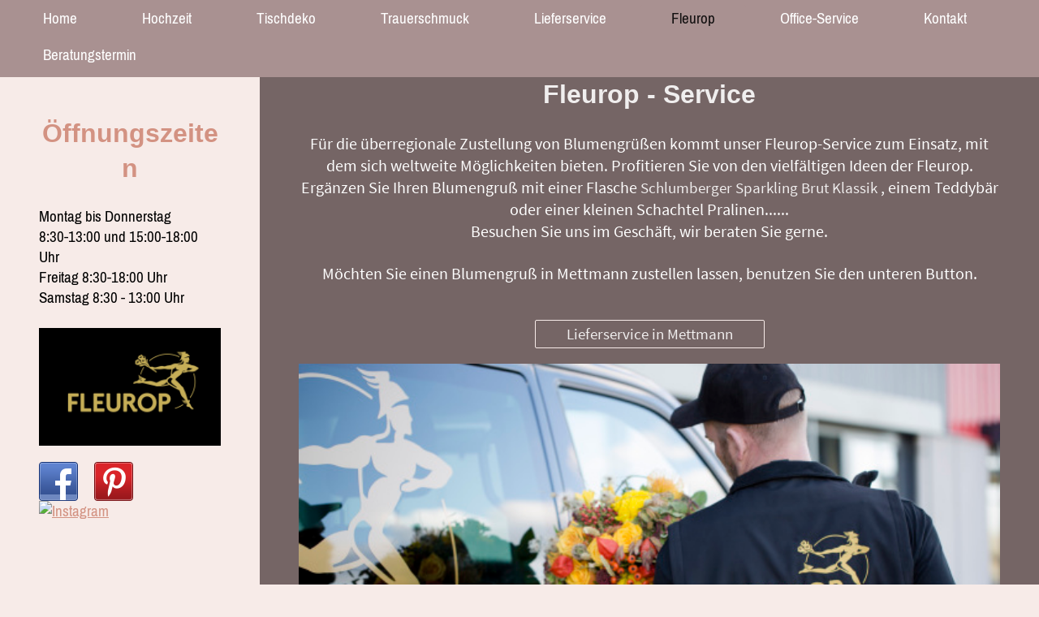

--- FILE ---
content_type: text/html; charset=UTF-8
request_url: https://www.mensch-meisterfloristik.de/fleurop/
body_size: 6183
content:
<!DOCTYPE html>
<html lang="de"  ><head prefix="og: http://ogp.me/ns# fb: http://ogp.me/ns/fb# business: http://ogp.me/ns/business#">
    <meta http-equiv="Content-Type" content="text/html; charset=utf-8"/>
    <meta name="generator" content="IONOS MyWebsite"/>
        
    <link rel="dns-prefetch" href="//cdn.website-start.de/"/>
    <link rel="dns-prefetch" href="//105.mod.mywebsite-editor.com"/>
    <link rel="dns-prefetch" href="https://105.sb.mywebsite-editor.com/"/>
    <link rel="shortcut icon" href="https://www.mensch-meisterfloristik.de/s/misc/favicon.png?1621698458"/>
        <link rel="apple-touch-icon" href="https://www.mensch-meisterfloristik.de/s/misc/touchicon.png?1621698482"/>
        <title>Wir liefern Blumen in Mettmann. Überregional kommt unser Fleurop-Service zu Einsatz.</title>
    <style type="text/css">@media screen and (max-device-width: 1024px) {.diyw a.switchViewWeb {display: inline !important;}}</style>
    
    <meta name="viewport" content="width=device-width, initial-scale=1, maximum-scale=1, minimal-ui"/>

<meta name="format-detection" content="telephone=no"/>
        <meta name="keywords" content="Blumenlieferung Mettmann, Blumenlieferung, Liefern, Zustellen, Service, Fleurop, Fleurop Mettmann, online, Shop, versenden, Blumen, schicken, Liefern,"/>
            <meta name="description" content="{{Mensch-Meisterfloristik}}, {{Mettmann}}"/>
            <meta name="robots" content="index,follow"/>
        <link href="//cdn.website-start.de/templates/2134/style.css?1763478093678" rel="stylesheet" type="text/css"/>
    <link href="https://www.mensch-meisterfloristik.de/s/style/theming.css?1743609002" rel="stylesheet" type="text/css"/>
    <link href="//cdn.website-start.de/app/cdn/min/group/web.css?1763478093678" rel="stylesheet" type="text/css"/>
<link href="//cdn.website-start.de/app/cdn/min/moduleserver/css/de_DE/common,shoppingbasket?1763478093678" rel="stylesheet" type="text/css"/>
    <link href="//cdn.website-start.de/app/cdn/min/group/mobilenavigation.css?1763478093678" rel="stylesheet" type="text/css"/>
    <link href="https://105.sb.mywebsite-editor.com/app/logstate2-css.php?site=862288694&amp;t=1768999014" rel="stylesheet" type="text/css"/>

<script type="text/javascript">
    /* <![CDATA[ */
var stagingMode = '';
    /* ]]> */
</script>
<script src="https://105.sb.mywebsite-editor.com/app/logstate-js.php?site=862288694&amp;t=1768999014"></script>

    <link href="//cdn.website-start.de/templates/2134/print.css?1763478093678" rel="stylesheet" media="print" type="text/css"/>
    <script type="text/javascript">
    /* <![CDATA[ */
    var systemurl = 'https://105.sb.mywebsite-editor.com/';
    var webPath = '/';
    var proxyName = '';
    var webServerName = 'www.mensch-meisterfloristik.de';
    var sslServerUrl = 'https://www.mensch-meisterfloristik.de';
    var nonSslServerUrl = 'http://www.mensch-meisterfloristik.de';
    var webserverProtocol = 'http://';
    var nghScriptsUrlPrefix = '//105.mod.mywebsite-editor.com';
    var sessionNamespace = 'DIY_SB';
    var jimdoData = {
        cdnUrl:  '//cdn.website-start.de/',
        messages: {
            lightBox: {
    image : 'Bild',
    of: 'von'
}

        },
        isTrial: 0,
        pageId: 920396637    };
    var script_basisID = "862288694";

    diy = window.diy || {};
    diy.web = diy.web || {};

        diy.web.jsBaseUrl = "//cdn.website-start.de/s/build/";

    diy.context = diy.context || {};
    diy.context.type = diy.context.type || 'web';
    /* ]]> */
</script>

<script type="text/javascript" src="//cdn.website-start.de/app/cdn/min/group/web.js?1763478093678" crossorigin="anonymous"></script><script type="text/javascript" src="//cdn.website-start.de/s/build/web.bundle.js?1763478093678" crossorigin="anonymous"></script><script type="text/javascript" src="//cdn.website-start.de/app/cdn/min/group/mobilenavigation.js?1763478093678" crossorigin="anonymous"></script><script src="//cdn.website-start.de/app/cdn/min/moduleserver/js/de_DE/common,shoppingbasket?1763478093678"></script>
<script type="text/javascript" src="https://cdn.website-start.de/proxy/apps/zook5o/resource/dependencies/"></script><script type="text/javascript">
                    if (typeof require !== 'undefined') {
                        require.config({
                            waitSeconds : 10,
                            baseUrl : 'https://cdn.website-start.de/proxy/apps/zook5o/js/'
                        });
                    }
                </script><script type="text/javascript" src="//cdn.website-start.de/app/cdn/min/group/pfcsupport.js?1763478093678" crossorigin="anonymous"></script>    <meta property="og:type" content="business.business"/>
    <meta property="og:url" content="https://www.mensch-meisterfloristik.de/fleurop/"/>
    <meta property="og:title" content="Wir liefern Blumen in Mettmann. Überregional kommt unser Fleurop-Service zu Einsatz."/>
            <meta property="og:description" content="{{Mensch-Meisterfloristik}}, {{Mettmann}}"/>
                <meta property="og:image" content="https://www.mensch-meisterfloristik.de/s/img/emotionheader.gif"/>
        <meta property="business:contact_data:country_name" content="Deutschland"/>
    <meta property="business:contact_data:street_address" content="Karpendeller Weg 16"/>
    <meta property="business:contact_data:locality" content="Mettmann"/>
    
    <meta property="business:contact_data:email" content="info@mensch-meisterfloristik.de"/>
    <meta property="business:contact_data:postal_code" content="40822"/>
    <meta property="business:contact_data:phone_number" content="+49 02104 70272"/>
    
    
<meta property="business:hours:day" content="MONDAY"/><meta property="business:hours:start" content="08:30"/><meta property="business:hours:end" content="18:30"/><meta property="business:hours:day" content="TUESDAY"/><meta property="business:hours:start" content="08:30"/><meta property="business:hours:end" content="18:30"/><meta property="business:hours:day" content="WEDNESDAY"/><meta property="business:hours:start" content="08:30"/><meta property="business:hours:end" content="18:30"/><meta property="business:hours:day" content="THURSDAY"/><meta property="business:hours:start" content="08:30"/><meta property="business:hours:end" content="18:30"/><meta property="business:hours:day" content="FRIDAY"/><meta property="business:hours:start" content="08:30"/><meta property="business:hours:end" content="18:30"/><meta property="business:hours:day" content="SATURDAY"/><meta property="business:hours:start" content="08:30"/><meta property="business:hours:end" content="13:00"/></head>


<body class="body   cc-pagemode-default diyfeSidebarLeft diy-layout-fullWidth diy-market-de_DE" data-pageid="920396637" id="page-920396637">
    
    <div class="diyw">
        <div class="diyweb">
<div class="diywebGutter">
<div class="diywebHeader diyfeCA diyfeCA2">

<div class="diywebHeader-item diywebMobileNavigation">

<nav id="diyfeMobileNav" class="diyfeCA diyfeCA2" role="navigation">
    <a title="Navigation aufklappen/zuklappen">Navigation aufklappen/zuklappen</a>
    <ul class="mainNav1"><li class=" hasSubNavigation"><a data-page-id="920396632" href="https://www.mensch-meisterfloristik.de/" class=" level_1"><span>Home</span></a></li><li class=" hasSubNavigation"><a data-page-id="920396634" href="https://www.mensch-meisterfloristik.de/hochzeit/" class=" level_1"><span>Hochzeit</span></a><span class="diyfeDropDownSubOpener">&nbsp;</span><div class="diyfeDropDownSubList diyfeCA diyfeCA3"><ul class="mainNav2"><li class=" hasSubNavigation"><a data-page-id="923542991" href="https://www.mensch-meisterfloristik.de/hochzeit/brautsträuße/" class=" level_2"><span>Brautsträuße</span></a></li><li class=" hasSubNavigation"><a data-page-id="923542992" href="https://www.mensch-meisterfloristik.de/hochzeit/kirchenschmuck/" class=" level_2"><span>Kirchenschmuck</span></a></li><li class=" hasSubNavigation"><a data-page-id="923542993" href="https://www.mensch-meisterfloristik.de/hochzeit/autoschmuck/" class=" level_2"><span>Autoschmuck</span></a></li></ul></div></li><li class=" hasSubNavigation"><a data-page-id="920396635" href="https://www.mensch-meisterfloristik.de/tischdeko/" class=" level_1"><span>Tischdeko</span></a></li><li class=" hasSubNavigation"><a data-page-id="920396636" href="https://www.mensch-meisterfloristik.de/trauerschmuck/" class=" level_1"><span>Trauerschmuck</span></a></li><li class=" hasSubNavigation"><a data-page-id="924064694" href="https://www.mensch-meisterfloristik.de/lieferservice/" class=" level_1"><span>Lieferservice</span></a></li><li class="current hasSubNavigation"><a data-page-id="920396637" href="https://www.mensch-meisterfloristik.de/fleurop/" class="current level_1"><span>Fleurop</span></a></li><li class=" hasSubNavigation"><a data-page-id="924064744" href="https://www.mensch-meisterfloristik.de/office-service/" class=" level_1"><span>Office-Service</span></a></li><li class=" hasSubNavigation"><a data-page-id="920396641" href="https://www.mensch-meisterfloristik.de/kontakt/" class=" level_1"><span>Kontakt</span></a><span class="diyfeDropDownSubOpener">&nbsp;</span><div class="diyfeDropDownSubList diyfeCA diyfeCA3"><ul class="mainNav2"><li class=" hasSubNavigation"><a data-page-id="920396643" href="https://www.mensch-meisterfloristik.de/kontakt/impressum/" class=" level_2"><span>Impressum</span></a></li><li class=" hasSubNavigation"><a data-page-id="924083557" href="https://www.mensch-meisterfloristik.de/kontakt/agb/" class=" level_2"><span>AGB</span></a></li><li class=" hasSubNavigation"><a data-page-id="923975939" href="https://www.mensch-meisterfloristik.de/kontakt/widerrufsrecht/" class=" level_2"><span>Widerrufsrecht</span></a></li><li class=" hasSubNavigation"><a data-page-id="923975941" href="https://www.mensch-meisterfloristik.de/kontakt/datenschutzerklärung/" class=" level_2"><span>Datenschutzerklärung</span></a></li></ul></div></li><li class=" hasSubNavigation"><a data-page-id="924007475" href="https://www.mensch-meisterfloristik.de/beratungstermin/" class=" level_1"><span>Beratungstermin</span></a></li></ul></nav>
</div>
<div class="diywebHeader-item diywebLogoArea">

    <style type="text/css" media="all">
        /* <![CDATA[ */
                .diyw #website-logo {
            text-align: center !important;
                    }
        
                /* ]]> */
    </style>

    <div id="website-logo">
    
            </div>


</div>

<div class="diywebHeader-item diywebDesktopNavigation">
<div class="diywebMainNavigation">
<div class="webnavigation"><ul id="mainNav1" class="mainNav1"><li class="navTopItemGroup_1"><a data-page-id="920396632" href="https://www.mensch-meisterfloristik.de/" class="level_1"><span>Home</span></a></li><li class="navTopItemGroup_2"><a data-page-id="920396634" href="https://www.mensch-meisterfloristik.de/hochzeit/" class="level_1"><span>Hochzeit</span></a></li><li class="navTopItemGroup_3"><a data-page-id="920396635" href="https://www.mensch-meisterfloristik.de/tischdeko/" class="level_1"><span>Tischdeko</span></a></li><li class="navTopItemGroup_4"><a data-page-id="920396636" href="https://www.mensch-meisterfloristik.de/trauerschmuck/" class="level_1"><span>Trauerschmuck</span></a></li><li class="navTopItemGroup_5"><a data-page-id="924064694" href="https://www.mensch-meisterfloristik.de/lieferservice/" class="level_1"><span>Lieferservice</span></a></li><li class="navTopItemGroup_6"><a data-page-id="920396637" href="https://www.mensch-meisterfloristik.de/fleurop/" class="current level_1"><span>Fleurop</span></a></li><li class="navTopItemGroup_7"><a data-page-id="924064744" href="https://www.mensch-meisterfloristik.de/office-service/" class="level_1"><span>Office-Service</span></a></li><li class="navTopItemGroup_8"><a data-page-id="920396641" href="https://www.mensch-meisterfloristik.de/kontakt/" class="level_1"><span>Kontakt</span></a></li><li class="navTopItemGroup_9"><a data-page-id="924007475" href="https://www.mensch-meisterfloristik.de/beratungstermin/" class="level_1"><span>Beratungstermin</span></a></li></ul></div>
<div class="webnavigation"></div>
<div class="webnavigation"></div>
</div>
</div>
</div>
</div>

<div class="diywebContent">
<div class="diywebGutter">
<div class="diywebMain">
<div class="diyfeCA diyfeCA1">

        <div id="content_area">
        	<div id="content_start"></div>
        	
        
        <div id="matrix_1024588890" class="sortable-matrix" data-matrixId="1024588890"><div class="n module-type-header diyfeLiveArea "> <h2><span class="diyfeDecoration">Fleurop - Service</span></h2> </div><div class="n module-type-text diyfeLiveArea "> <p style="text-align: center;"> </p>
<p style="text-align: center;"><span style="color:#FFFFFF;"><span style="font-size:20px;">Für die überregionale Zustellung von Blumengrüßen kommt unser Fleurop-Service zum Einsatz, mit dem sich
weltweite Möglichkeiten bieten. Profitieren Sie von den vielfältigen Ideen der Fleurop.</span></span></p>
<p style="text-align: center;"><span style="color:#FFFFFF;"><span style="font-size:20px;">Ergänzen Sie Ihren Blumengruß mit einer Flasche</span></span> Schlumberger Sparkling Brut Klassik
<span style="color:#FFFFFF;"><span style="font-size:20px;">, einem Teddybär oder einer kleinen Schachtel Pralinen......</span></span></p>
<p style="text-align: center;"><span style="color:#FFFFFF;"><span style="font-size:20px;">Besuchen Sie uns im Geschäft, wir beraten Sie gerne.</span></span></p>
<p style="text-align: center;"> </p>
<p style="text-align: center;"><span style="color:#FFFFFF;"><span style="font-size:20px;">Möchten Sie einen Blumengruß in Mettmann zustellen lassen, benutzen Sie den unteren Button.</span></span></p>
<p style="text-align: center;"> </p> </div><div class="n module-type-button diyfeLiveArea "> <div class="module-button-container" style="text-align:center;width:100%">
    <a href="https://www.mensch-meisterfloristik.de/lieferservice/" class="diyfeLinkAsButton">Lieferservice in Mettmann</a></div>
 </div><div class="n module-type-imageSubtitle diyfeLiveArea "> <div class="clearover imageSubtitle imageFitWidth" id="imageSubtitle-5813450790">
    <div class="align-container align-left" style="max-width: 568px">
        <a class="imagewrapper" href="https://www.mensch-meisterfloristik.de/s/cc_images/teaserbox_2481866556.JPG?t=1575440614" rel="lightbox[5813450790]">
            <img id="image_2481866556" src="https://www.mensch-meisterfloristik.de/s/cc_images/cache_2481866556.JPG?t=1575440614" alt="" style="max-width: 568px; height:auto"/>
        </a>

        
    </div>

</div>

<script type="text/javascript">
//<![CDATA[
jQuery(function($) {
    var $target = $('#imageSubtitle-5813450790');

    if ($.fn.swipebox && Modernizr.touch) {
        $target
            .find('a[rel*="lightbox"]')
            .addClass('swipebox')
            .swipebox();
    } else {
        $target.tinyLightbox({
            item: 'a[rel*="lightbox"]',
            cycle: false,
            hideNavigation: true
        });
    }
});
//]]>
</script>
 </div><div class="n module-type-text diyfeLiveArea "> <p> </p>
<p> </p>
<p> </p>
<p> </p>
<p> </p> </div></div>
        
        
        </div>
</div>
</div>
<div class="diywebSecondary diyfeCA diyfeCA3">
<div class="diywebGutter">
<div id="matrix_1024588883" class="sortable-matrix" data-matrixId="1024588883"><div class="n module-type-header diyfeLiveArea "> <h2><span class="diyfeDecoration">Öffnungszeiten</span></h2> </div><div class="n module-type-text diyfeLiveArea "> <p> </p>
<p><span style="color: rgb(0, 0, 0);">Montag bis Donnerstag</span></p>
<p><span style="color: rgb(0, 0, 0);">8:30-13:00 und 15:00-18:00 Uhr</span></p>
<p><span style="color: rgb(0, 0, 0);">Freitag 8:30-18:00 Uhr</span></p>
<p><span style="color: rgb(0, 0, 0);">Samstag 8:30 - 13:00 Uhr</span></p>
<p> </p> </div><div class="n module-type-imageSubtitle diyfeLiveArea "> <div class="clearover imageSubtitle imageFitWidth" id="imageSubtitle-5805058882">
    <div class="align-container align-left" style="max-width: 206px">
        <a class="imagewrapper" href="https://www.mensch-meisterfloristik.de/s/cc_images/teaserbox_2464613662.png?t=1575399998" rel="lightbox[5805058882]">
            <img id="image_2464613662" src="https://www.mensch-meisterfloristik.de/s/cc_images/cache_2464613662.png?t=1575399998" alt="" style="max-width: 206px; height:auto"/>
        </a>

        
    </div>

</div>

<script type="text/javascript">
//<![CDATA[
jQuery(function($) {
    var $target = $('#imageSubtitle-5805058882');

    if ($.fn.swipebox && Modernizr.touch) {
        $target
            .find('a[rel*="lightbox"]')
            .addClass('swipebox')
            .swipebox();
    } else {
        $target.tinyLightbox({
            item: 'a[rel*="lightbox"]',
            cycle: false,
            hideNavigation: true
        });
    }
});
//]]>
</script>
 </div><div class="n module-type-webcomponent-socialNetworkBar diyfeLiveArea "> <div id="webcomponent_b85b8ce2-c9ea-4331-b72a-86fcce3b7225_web" class="diysdk_contentApps_socialNetworkBar web_view webcomponent diyApp">
<style type="text/css">
@media only screen and (max-width: 1024px) {
    .diysdk_contentApps_socialNetworkBar.web_view.webcomponent .alignment {width: 100% !important;}
}
</style>
        <div class="alignment clear align_left" style="width: 100%">
            <div>
                <label for="b85b8ce2-c9ea-4331-b72a-86fcce3b7225-socialNetworks" class="socialNetworkLabel"/>
            </div>
                            <a href="https://www.facebook.com/Meisterfloristik/" target="_blank"><img src="https://cdn.website-start.de/proxy/apps/zook5o/s/contentApps/socialNetworkBar/public/images/facebook_big.png" class="big topMargin"/> </a>
                                <a href="https://pinterest.com/menschmeisterfl" target="_blank"><img src="https://cdn.website-start.de/proxy/apps/zook5o/s/contentApps/socialNetworkBar/public/images/pinterest_big.png" class="big topMargin"/> </a>
                            <div class="clear"></div>
        </div>
        <div class="clear"></div>
    
</div><script type="text/javascript">/* <![CDATA[ */
var data = {"instance":{"data":{"count":2,"type":"socialNetworkSelect"},"name":"socialNetworkBar","localizedName":"socialNetworkBar.edit.title","id":"b85b8ce2-c9ea-4331-b72a-86fcce3b7225","view":"web","app":{"version":"1.0","name":"contentApps","id":"601A971E-E21F-4972-B8A8-751753A10555"},"isSitebuilder":false,"environmentConfig":{"isSitebuilder":false,"staticUrlPrefix":"https:\/\/cdn.website-start.de\/proxy\/apps\/zook5o"}},"resources":{"css":["https:\/\/cdn.website-start.de\/proxy\/apps\/zook5o\/s\/diy\/basic\/public\/css\/basic.css?rev-1572433123=","https:\/\/cdn.website-start.de\/proxy\/apps\/zook5o\/s\/contentApps\/socialNetworkBar\/public\/css\/web.css?rev-1572433123="],"js":["order!https:\/\/cdn.website-start.de\/proxy\/apps\/zook5o\/s\/contentApps\/socialNetworkBar\/public\/js\/socialNetworkBar.js?rev-1572433123=","order!https:\/\/cdn.website-start.de\/proxy\/apps\/zook5o\/api\/app\/contentApps\/translation\/de_DE?rev-1572433123="]},"embeddedComponents":[]};
var baseSaveUrl = '/proxy/apps/';
var instanceCreator = new diysdk.webcomponentIntegrator();
instanceCreator.create(data, baseSaveUrl);
/* ]]> */</script> </div><div class="n module-type-htmlCode diyfeLiveArea "> <div class="mediumScreenDisabled"><script type="text/javascript">if (window.jQuery) {window.jQuery_1and1 = window.jQuery;}</script><a href="https://www.instagram.com/menschmeisterfloristik/?ref=badge" class="ig-b- ig-b-v-24"><img src="//badges.instagram.com/static/images/ig-badge-view-24.png" alt="Instagram"/></a><script type="text/javascript">if (window.jQuery_1and1) {window.jQuery = window.jQuery_1and1;}</script></div> </div><div class="n module-type-text diyfeLiveArea "> <p/> </div></div>
</div>

</div>
</div>
</div>


<div class="diywebGutter">
<div class="diywebFooter diyfeCA diyfeCA4">
<div class="diywebGutter">
<div id="contentfooter">
    <div class="leftrow">
                        <a rel="nofollow" href="javascript:window.print();">
                    <img class="inline" height="14" width="18" src="//cdn.website-start.de/s/img/cc/printer.gif" alt=""/>
                    Druckversion                </a> <span class="footer-separator">|</span>
                <a href="https://www.mensch-meisterfloristik.de/sitemap/">Sitemap</a>
                        <br/> © Mensch-Meisterfloristik<br/>
<br/>
Diese Homepage wurde mit <a rel="nofollow" href="https://www.ionos.de/websites/homepage-erstellen" target="_blank">IONOS MyWebsite</a> erstellt.
            </div>
    <script type="text/javascript">
        window.diy.ux.Captcha.locales = {
            generateNewCode: 'Neuen Code generieren',
            enterCode: 'Bitte geben Sie den Code ein'
        };
        window.diy.ux.Cap2.locales = {
            generateNewCode: 'Neuen Code generieren',
            enterCode: 'Bitte geben Sie den Code ein'
        };
    </script>
    <div class="rightrow">
                    <span class="loggedout">
                <a rel="nofollow" id="login" href="https://login.1and1-editor.com/862288694/www.mensch-meisterfloristik.de/de?pageId=920396637">
                    Login                </a>
            </span>
                <p><a class="diyw switchViewWeb" href="javascript:switchView('desktop');">Webansicht</a><a class="diyw switchViewMobile" href="javascript:switchView('mobile');">Mobile-Ansicht</a></p>
                <span class="loggedin">
            <a rel="nofollow" id="logout" href="https://105.sb.mywebsite-editor.com/app/cms/logout.php">Logout</a> <span class="footer-separator">|</span>
            <a rel="nofollow" id="edit" href="https://105.sb.mywebsite-editor.com/app/862288694/920396637/">Seite bearbeiten</a>
        </span>
    </div>
</div>
            <div id="loginbox" class="hidden">
                <script type="text/javascript">
                    /* <![CDATA[ */
                    function forgotpw_popup() {
                        var url = 'https://passwort.1und1.de/xml/request/RequestStart';
                        fenster = window.open(url, "fenster1", "width=600,height=400,status=yes,scrollbars=yes,resizable=yes");
                        // IE8 doesn't return the window reference instantly or at all.
                        // It may appear the call failed and fenster is null
                        if (fenster && fenster.focus) {
                            fenster.focus();
                        }
                    }
                    /* ]]> */
                </script>
                                <img class="logo" src="//cdn.website-start.de/s/img/logo.gif" alt="IONOS" title="IONOS"/>

                <div id="loginboxOuter"></div>
            </div>
        

</div>
</div>
</div>
</div>
    </div>

            <div id="mobile-infobar-spacer"></div>
<table id="mobile-infobar" class="light"><tbody><tr>
            <td class="mobile-infobar-button mobile-infobar-button-phone" style="width: 33%"><a href="tel:+49 02104 70272" class="mobile-infobar-link">
            <span class="mobile-infobar-icon-box">
                <svg xmlns="http://www.w3.org/2000/svg" class="mobile-infobar-icon" preserveAspectRatio="xMidYMid"><path d="M17.76 14.96c.027.048.036.09.023.126-.204.546-.31 1.133-.846 1.643s-2.728 1.71-4.503 1.165c-.33-.1-.555-.208-.743-.32-.003.016-.003.033-.007.05-2.57-.843-4.992-2.286-7.042-4.328C2.59 11.255 1.143 8.843.297 6.283c.018-.004.036-.005.054-.008-.083-.165-.163-.357-.24-.607-.54-1.767.673-3.956 1.188-4.49.177-.186.363-.32.554-.423.032-.057.084-.104.156-.13L3.643.018c.144-.054.328.023.414.17L6.52 4.405c.086.147.062.342-.056.438l-.94.765c-.01.033-.025.058-.045.074-.328.263-.944.754-1.195 1.19-.105.18-.1.4-.058.514.053.145.123.32.194.493.647 1.148 1.45 2.235 2.433 3.214 1.03 1.024 2.173 1.86 3.388 2.518.16.063.322.13.455.178.115.042.335.05.517-.055.26-.15.54-.427.78-.696.01-.047.03-.09.063-.132l1.1-1.34c.095-.118.29-.143.438-.058l4.218 2.443c.148.086.225.268.172.41l-.223.597z"/></svg>
            </span><br/>
            <span class="mobile-infobar-text">Anrufen</span>
        </a></td>
                <td class="mobile-infobar-button mobile-infobar-button-email" style="width: 33%"><a href="mailto:info@mensch-meisterfloristik.de" class="mobile-infobar-link">
            <span class="mobile-infobar-icon-box">
                <svg xmlns="http://www.w3.org/2000/svg" class="mobile-infobar-icon" preserveAspectRatio="xMidYMid"><path d="M13.472 7.327L20 .8v12.89l-6.528-6.363zm-4.735.158L1.252 0h17.47l-7.485 7.485c-.69.69-1.81.69-2.5 0zM0 13.667V.83l6.502 6.5L0 13.668zM1.192 14l6.066-5.912 1.288 1.288c.795.794 2.083.794 2.878 0l1.293-1.293L18.79 14H1.19z"/></svg>
            </span><br/>
            <span class="mobile-infobar-text">E-Mail</span>
        </a></td>
                <td class="mobile-infobar-button mobile-infobar-button-address" style="width: 33%"><a href="https://maps.apple.com/?daddr=Karpendeller+Weg+16%2C+Mettmann%2C+40822" class="mobile-infobar-link">
            <span class="mobile-infobar-icon-box">
                <svg xmlns="http://www.w3.org/2000/svg" class="mobile-infobar-icon" preserveAspectRatio="xMidYMid"><path d="M19.692 10.738l-8.954 8.954c-.412.412-1.08.412-1.492 0L.292 10.738c-.412-.412-.412-1.08 0-1.492L9.246.292c.412-.412 1.08-.412 1.492 0l8.954 8.954c.412.412.412 1.08 0 1.492zM12 6v2H8c-.552 0-1 .448-1 1v5c0 .552.448 1 1 1s1-.448 1-1v-4h3v2l3-3-3-3z"/></svg>
            </span><br/>
            <span class="mobile-infobar-text">Anfahrt</span>
        </a></td>
    </tr></tbody></table>

    
    </body>


<!-- rendered at Sat, 10 Jan 2026 07:53:09 +0100 -->
</html>
